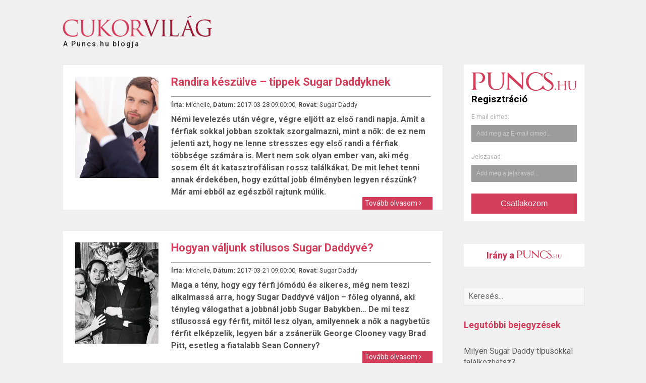

--- FILE ---
content_type: text/html; charset=UTF-8
request_url: https://www.puncs.hu/blog/?m=201703
body_size: 6454
content:
<!DOCTYPE html>
<html xmlns="http://www.w3.org/1999/xhtml" xmlns:fb="http://ogp.me/ns/fb#">
<head>
    <title>Cukor Világ | A Puncs.hu blogja</title>
    <base href="https://www.puncs.hu/blog/" />

    <meta name="viewport" content="width=device-width, initial-scale=1.0"/>

    <meta http-equiv="content-type" content="text/html; charset=utf-8" />
    <meta http-equiv="Content-Language" content="hu" />

    <meta name="description" content="2017 március hónapjában született bejegyzéseket itt találod, mert neked szólnak, ha sikeres és szép vagy! Olvasd el és írd meg véleményed!" />
    <meta name="keywords" content="puncs, sugardaddy, sugar daddy, sugarbaby sugar baby, sugár bébi, sikeres élet, sikeres üzletember, boldog élet, gazdagnak lenni, gazdagok között, gazdag férfi, gazdag nő, gazdag pár, gazdagság, luxus, luxus élet" />
    <meta name="author" content="Cukor Világ" />
    <meta name="rating" content="general" />
    <meta name="language" content="HU" />
    <meta name="robots" content="index, follow" />

    <meta property="og:type" content="article" />
    <meta property="og:site_name" content="Cukor Világ" />
    <meta property="og:title" content="Cukor Világ | A Puncs.hu blogja" />
    <meta property="og:description" content="2017 március hónapjában született bejegyzéseket itt találod, mert neked szólnak, ha sikeres és szép vagy! Olvasd el és írd meg véleményed!" />
    <meta property="og:image" content="https://www.puncs.hu/blog/assets/images/puncs/puncs_OG.jpg" />
    <link rel="alternate" type="application/rss+xml" title="RSS 2.0" href="https://www.puncs.hu/blog/feed/" />
    <link href="https://www.puncs.hu/blog/favicon.ico?_=d14" rel="shortcut icon" type="image/x-icon" />
    <link rel="canonical" href="https://www.puncs.hu/blog/">
            <link href="https://www.puncs.hu/blog/assets/css/common/remodal.css?_=d14" rel="stylesheet" type="text/css" />
            <link href="https://www.puncs.hu/blog/assets/css/common/font_awesome/font-awesome.css?_=d14" rel="stylesheet" type="text/css" />
            <link href="https://www.puncs.hu/blog/assets/css/desktop/default.css?_=d14" rel="stylesheet" type="text/css" />
                <script type="text/javascript" src="https://www.puncs.hu/blog/assets/js/common/config.js?_=d10"></script>
            <script type="text/javascript" src="https://www.puncs.hu/blog/assets/js/common/jquery.js?_=d10"></script>
            <script type="text/javascript" src="https://www.puncs.hu/blog/assets/js/common/jquery.mobile_events.js?_=d10"></script>
            <script type="text/javascript" src="https://www.puncs.hu/blog/assets/js/common/jquery.remodal.js?_=d10"></script>
            <script type="text/javascript" src="https://www.puncs.hu/blog/assets/js/common/message_digest.js?_=d10"></script>
            <script type="text/javascript" src="https://www.puncs.hu/blog/assets/js/common/iscroll.js?_=d10"></script>
            <script type="text/javascript" src="https://www.puncs.hu/blog/assets/js/common/tools.js?_=d10"></script>
            <script type="text/javascript" src="https://www.puncs.hu/blog/assets/js/common/modules/common.js?_=d10"></script>
            <script type="text/javascript" src="https://www.puncs.hu/blog/assets/js/common/modules/ui.js?_=d10"></script>
            <script type="text/javascript" src="https://www.puncs.hu/blog/assets/js/desktop/init.js?_=d10"></script>
            <script type="text/javascript" src="https://www.puncs.hu/blog/assets/js/desktop/modules/cookiePolicy.js?_=d10"></script>
            <script type="text/javascript" src="https://www.puncs.hu/blog/assets/js/desktop/lang/hu.js?_=d10"></script>
        <!-- Google Webfont -->
    <link href="https://fonts.googleapis.com/css?family=Roboto:300,300i,400,400i,500,500i,700,700i&subset=latin-ext" rel="stylesheet">
    
    <!-- Google Tag Manager -->
    <script>(function(w,d,s,l,i){w[l]=w[l]||[];w[l].push({'gtm.start':
        new Date().getTime(),event:'gtm.js'});var f=d.getElementsByTagName(s)[0],
            j=d.createElement(s),dl=l!='dataLayer'?'&l='+l:'';j.async=true;j.src=
            'https://www.googletagmanager.com/gtm.js?id='+i+dl;f.parentNode.insertBefore(j,f);
        })(window,document,'script','dataLayer','GTM-TF27VCZ');</script>
    <!-- End Google Tag Manager -->
    
</head><body class="newFront">
    <script type="text/javascript">
        (function(i,s,o,g,r,a,m){i['GoogleAnalyticsObject']=r;i[r]=i[r]||function(){
            (i[r].q=i[r].q||[]).push(arguments)},i[r].l=1*new Date();a=s.createElement(o),
                m=s.getElementsByTagName(o)[0];a.async=1;a.src=g;m.parentNode.insertBefore(a,m)
        })(window,document,'script','https://www.google-analytics.com/analytics.js','ga');
        ga('create', 'UA-85291345-1', 'auto');
        ga('send', 'pageview');
    </script>

<!-- Google Tag Manager (noscript) -->
<noscript><iframe src="https://www.googletagmanager.com/ns.html?id=GTM-TF27VCZ" height="0" width="0" style="display:none;visibility:hidden"></iframe></noscript>
<!-- End Google Tag Manager (noscript) -->

<!-- social sites -->
<!-- facebook -->
<div id="fb-root"></div>
<script>(function(d, s, id) {
  var js, fjs = d.getElementsByTagName(s)[0];
  if (d.getElementById(id)) return;
  js = d.createElement(s); js.id = id;
  js.src = "//connect.facebook.net/hu_HU/sdk.js#xfbml=1&version=v2.4";
  fjs.parentNode.insertBefore(js, fjs);
}(document, 'script', 'facebook-jssdk'));</script>
<!-- twitter -->
<script>!function(d,s,id){var js,fjs=d.getElementsByTagName(s)[0],p=/^http:/.test(d.location)?'http':'https';if(!d.getElementById(id)){js=d.createElement(s);js.id=id;js.src=p+'://platform.twitter.com/widgets.js';fjs.parentNode.insertBefore(js,fjs);}}(document, 'script', 'twitter-wjs');</script>
<!-- pinterest -->
<script type="text/javascript" async defer src="//assets.pinterest.com/js/pinit.js"></script>
<!-- google plus -->
<script src="https://apis.google.com/js/platform.js" async defer></script>

<div class="popoverHolder">

    <div class="popoverBox" data-direction="">

        <div class="content">Hello popover Lorem ipsum dolor sit amet... Lorem ipsum dolor sit amet... Lorem ipsum dolor sit amet... Lorem ipsum dolor sit amet...</div>

    </div>

</div>



<div id="popupContainer" class="remodal-bg">

    
    


    
    <div id="popupMessangerLayer" class="popupMessangerLayer remodal" data-remodal-options='{ "hashTracking": false }' data-remodal-id="messangerLayer">

        <div class="header">

            <p>* common.systemMessage *</p>

        </div>



        <div class="messageContainer">

            <p class="messageHolder"></p>

        </div>



        <div class="bottomSection">

            <div class="confirmButton">

                <a href="javascript: void(0);" class="closeButton purpleButton hoverEmboss">* common.okay *</a>

            </div>

        </div>

    </div>



    
    <div id="popupConfirmLayer" class="popupConfirmLayer remodal" data-remodal-options='{ "hashTracking": false }' data-remodal-id="confirmLayer">

        <p class="messageHolder"></p>

        <div class="belowSection">

            <p class="redGradient okBtn">Rendben</p>

            <p class="grayGradient CancelBtn">Mégsem</p>

        </div>

    </div>



    
    
        
            <div class="cookieOptionsPopup remodal" data-remodal-options='{ "hashTracking": false }' data-remodal-id="cookieOptions">
    <div class="close"></div>
    <div class="title">Cookie beállítások</div>
    <div class="info">
		A honlapon a jobb élmény és a biztonság érdekében sütiket (cookie) használunk.
		<a href="/blog/assets/upload/docs/cookie.pdf" target="_blank">További információk</a>
    </div>
    <div class="options">
        <ul>
            <li class="disabled">
                <span>Alapvető működést biztosító sütik</span>
                <div class="switchContainer clearfix">
    <div class="switchHolder">
        <input type="checkbox" name="basic" id="basic" checked disabled />
        <label for="basic"></label>
    </div>
    </div>
            </li>
            <li>
                <span>Beállításokat tároló sütik</span>
                <div class="switchContainer clearfix">
    <div class="switchHolder">
        <input type="checkbox" name="settings" id="settings" />
        <label for="settings"></label>
    </div>
    </div>
            </li>
            <li>
                <span>Statisztikai sütik</span>
                <div class="switchContainer clearfix">
    <div class="switchHolder">
        <input type="checkbox" name="statistics" id="statistics" />
        <label for="statistics"></label>
    </div>
    </div>
            </li>
            <li>
                <span>Marketing célú sütik</span>
                <div class="switchContainer clearfix">
    <div class="switchHolder">
        <input type="checkbox" name="marketing" id="marketing" />
        <label for="marketing"></label>
    </div>
    </div>
            </li>
        </ul>
    </div>
    <div class="buttonContainer clearfix">
        <button class="save commonButton ghost left">Beállítások mentése</button>
        <button class="acceptAll commonButton nextButton right">Mindet elfogadom</button>
    </div>
</div>
        
    
</div>


<div class="mainWrapper">
    <div class="clearfix">
        <div id="sidebar" class="right">

            <div class="puncsRegBox">
    <img class="logo" alt="" src="https://www.puncs.hu/blog/assets/images/puncs/puncs-logo.svg"/>
    <h3 class="headline">Regisztráció</h3>
    <form action="/ajaxRequest/user/preRegistration" method="post" id="puncsRegBoxForm">
        <input type="hidden" name="terms_accepted" value="1">
        <input type="hidden" name="spoo" value="230_436_155_1">
        <div class="inputRow" data-input="default_email">
            <label for="default_email">E-mail címed:</label>
            <input type="text" name="default_email" id="default_email" placeholder="Add meg az E-mail címed...">
            <p class="errorMessage"></p>
        </div>
        <div class="inputRow" data-input="default_password">
            <label for="default_password">Jelszavad:</label>
            <input type="password" name="default_password" id="default_password" placeholder="Add meg a jelszavad...">
            <p class="errorMessage"></p>
        </div>
        <button class="submitButton" type="submit">Csatlakozom</button>
    </form>
</div>
            <header class="puncsBanner desktop" role="banner">
                <a class="bannerContent" href="https://www.puncs.hu">
                    Irány a <img class="logo" alt="" src="https://www.puncs.hu/blog/assets/images/puncs/puncs-logo.svg"/>
                </a>
            </header>

			<form class="searchForm" method="get" action="https://www.puncs.hu/blog/"> 

	<input type="search" id="search" name="q" title="Keresés" placeholder="Keresés..." value="">

</form>


            <div id="barBoxes">

    
        <div class="barBoxIndividual">

    <p class="barBoxTitle">Legutóbbi bejegyzések</p>

	<ul>

    
		<li><a href="https://www.puncs.hu/blog/sugar-daddy/milyen-sugar-daddy-tipusokkal-talalkozhatsz">Milyen Sugar Daddy típusokkal találkozhatsz?</a></li>

    
		<li><a href="https://www.puncs.hu/blog/sugar-daddy/hogyan-ismerjem-fel-vajon-komolyan-gondolja-e-a-sugar-daddy-az-ismerkedest">Hogyan ismerjem fel, vajon komolyan gondolja-e a Sugar Daddy az ismerkedést?</a></li>

    
		<li><a href="https://www.puncs.hu/blog/sugar-baby/hogyan-leszel-meg-vonzobb-egy-randin-sugar-babykent">Hogyan leszel még vonzóbb egy randin Sugar Babyként?</a></li>

    
		<li><a href="https://www.puncs.hu/blog/ajanlo/mitol-fog-egy-sugar-daddy-jelolt-igazan-lelkesedni-erted">Mitől fog egy Sugar Daddy jelölt igazán lelkesedni érted?</a></li>

    
		<li><a href="https://www.puncs.hu/blog/sugar-kapcsolat/unnepek-a-sugar-partnerrel-vagy-nelkule">Ünnepek a Sugar partnerrel – vagy nélküle?</a></li>

    
	<ul>

</div>
    
        <div class="barBoxIndividual">

    <p class="barBoxTitle">Archívum</p>

	<ul>

    
		<li><a href="https://www.puncs.hu/blog/?m=202601">2026. január</a></li>

    
		<li><a href="https://www.puncs.hu/blog/?m=202512">2025. december</a></li>

    
		<li><a href="https://www.puncs.hu/blog/?m=202511">2025. november</a></li>

    
		<li><a href="https://www.puncs.hu/blog/?m=202510">2025. október</a></li>

    
		<li><a href="https://www.puncs.hu/blog/?m=202509">2025. szeptember</a></li>

    
		<li><a href="https://www.puncs.hu/blog/?m=202508">2025. augusztus</a></li>

    
		<li><a href="https://www.puncs.hu/blog/?m=202507">2025. július</a></li>

    
		<li><a href="https://www.puncs.hu/blog/?m=202506">2025. június</a></li>

    
		<li><a href="https://www.puncs.hu/blog/?m=202505">2025. május</a></li>

    
		<li><a href="https://www.puncs.hu/blog/?m=202504">2025. április</a></li>

    
		<li><a href="https://www.puncs.hu/blog/?m=202503">2025. március</a></li>

    
		<li><a href="https://www.puncs.hu/blog/?m=202502">2025. február</a></li>

    
		<li><a href="https://www.puncs.hu/blog/?m=202501">2025. január</a></li>

    
		<li><a href="https://www.puncs.hu/blog/?m=202412">2024. december</a></li>

    
		<li><a href="https://www.puncs.hu/blog/?m=202411">2024. november</a></li>

    
		<li><a href="https://www.puncs.hu/blog/?m=202410">2024. október</a></li>

    
		<li><a href="https://www.puncs.hu/blog/?m=202409">2024. szeptember</a></li>

    
		<li><a href="https://www.puncs.hu/blog/?m=202408">2024. augusztus</a></li>

    
		<li><a href="https://www.puncs.hu/blog/?m=202407">2024. július</a></li>

    
		<li><a href="https://www.puncs.hu/blog/?m=202406">2024. június</a></li>

    
		<li><a href="https://www.puncs.hu/blog/?m=202405">2024. május</a></li>

    
		<li><a href="https://www.puncs.hu/blog/?m=202404">2024. április</a></li>

    
		<li><a href="https://www.puncs.hu/blog/?m=202403">2024. március</a></li>

    
		<li><a href="https://www.puncs.hu/blog/?m=202402">2024. február</a></li>

    
		<li><a href="https://www.puncs.hu/blog/?m=202401">2024. január</a></li>

    
		<li><a href="https://www.puncs.hu/blog/?m=202312">2023. december</a></li>

    
		<li><a href="https://www.puncs.hu/blog/?m=202311">2023. november</a></li>

    
		<li><a href="https://www.puncs.hu/blog/?m=202310">2023. október</a></li>

    
		<li><a href="https://www.puncs.hu/blog/?m=202309">2023. szeptember</a></li>

    
		<li><a href="https://www.puncs.hu/blog/?m=202308">2023. augusztus</a></li>

    
		<li><a href="https://www.puncs.hu/blog/?m=202307">2023. július</a></li>

    
		<li><a href="https://www.puncs.hu/blog/?m=202306">2023. június</a></li>

    
		<li><a href="https://www.puncs.hu/blog/?m=202305">2023. május</a></li>

    
		<li><a href="https://www.puncs.hu/blog/?m=202304">2023. április</a></li>

    
		<li><a href="https://www.puncs.hu/blog/?m=202303">2023. március</a></li>

    
		<li><a href="https://www.puncs.hu/blog/?m=202302">2023. február</a></li>

    
		<li><a href="https://www.puncs.hu/blog/?m=202301">2023. január</a></li>

    
		<li><a href="https://www.puncs.hu/blog/?m=202212">2022. december</a></li>

    
		<li><a href="https://www.puncs.hu/blog/?m=202211">2022. november</a></li>

    
		<li><a href="https://www.puncs.hu/blog/?m=202210">2022. október</a></li>

    
		<li><a href="https://www.puncs.hu/blog/?m=202209">2022. szeptember</a></li>

    
		<li><a href="https://www.puncs.hu/blog/?m=202208">2022. augusztus</a></li>

    
		<li><a href="https://www.puncs.hu/blog/?m=202207">2022. július</a></li>

    
		<li><a href="https://www.puncs.hu/blog/?m=202206">2022. június</a></li>

    
		<li><a href="https://www.puncs.hu/blog/?m=202205">2022. május</a></li>

    
		<li><a href="https://www.puncs.hu/blog/?m=202204">2022. április</a></li>

    
		<li><a href="https://www.puncs.hu/blog/?m=202203">2022. március</a></li>

    
		<li><a href="https://www.puncs.hu/blog/?m=202202">2022. február</a></li>

    
		<li><a href="https://www.puncs.hu/blog/?m=202201">2022. január</a></li>

    
		<li><a href="https://www.puncs.hu/blog/?m=202112">2021. december</a></li>

    
		<li><a href="https://www.puncs.hu/blog/?m=202111">2021. november</a></li>

    
		<li><a href="https://www.puncs.hu/blog/?m=202110">2021. október</a></li>

    
		<li><a href="https://www.puncs.hu/blog/?m=202109">2021. szeptember</a></li>

    
		<li><a href="https://www.puncs.hu/blog/?m=202108">2021. augusztus</a></li>

    
		<li><a href="https://www.puncs.hu/blog/?m=202107">2021. július</a></li>

    
		<li><a href="https://www.puncs.hu/blog/?m=202106">2021. június</a></li>

    
		<li><a href="https://www.puncs.hu/blog/?m=202105">2021. május</a></li>

    
		<li><a href="https://www.puncs.hu/blog/?m=202104">2021. április</a></li>

    
		<li><a href="https://www.puncs.hu/blog/?m=202103">2021. március</a></li>

    
		<li><a href="https://www.puncs.hu/blog/?m=202102">2021. február</a></li>

    
		<li><a href="https://www.puncs.hu/blog/?m=202101">2021. január</a></li>

    
		<li><a href="https://www.puncs.hu/blog/?m=202012">2020. december</a></li>

    
		<li><a href="https://www.puncs.hu/blog/?m=202011">2020. november</a></li>

    
		<li><a href="https://www.puncs.hu/blog/?m=202010">2020. október</a></li>

    
		<li><a href="https://www.puncs.hu/blog/?m=202009">2020. szeptember</a></li>

    
		<li><a href="https://www.puncs.hu/blog/?m=202008">2020. augusztus</a></li>

    
		<li><a href="https://www.puncs.hu/blog/?m=202007">2020. július</a></li>

    
		<li><a href="https://www.puncs.hu/blog/?m=202006">2020. június</a></li>

    
		<li><a href="https://www.puncs.hu/blog/?m=202005">2020. május</a></li>

    
		<li><a href="https://www.puncs.hu/blog/?m=202004">2020. április</a></li>

    
		<li><a href="https://www.puncs.hu/blog/?m=202003">2020. március</a></li>

    
		<li><a href="https://www.puncs.hu/blog/?m=202002">2020. február</a></li>

    
		<li><a href="https://www.puncs.hu/blog/?m=202001">2020. január</a></li>

    
		<li><a href="https://www.puncs.hu/blog/?m=201912">2019. december</a></li>

    
		<li><a href="https://www.puncs.hu/blog/?m=201911">2019. november</a></li>

    
		<li><a href="https://www.puncs.hu/blog/?m=201910">2019. október</a></li>

    
		<li><a href="https://www.puncs.hu/blog/?m=201909">2019. szeptember</a></li>

    
		<li><a href="https://www.puncs.hu/blog/?m=201908">2019. augusztus</a></li>

    
		<li><a href="https://www.puncs.hu/blog/?m=201907">2019. július</a></li>

    
		<li><a href="https://www.puncs.hu/blog/?m=201906">2019. június</a></li>

    
		<li><a href="https://www.puncs.hu/blog/?m=201905">2019. május</a></li>

    
		<li><a href="https://www.puncs.hu/blog/?m=201904">2019. április</a></li>

    
		<li><a href="https://www.puncs.hu/blog/?m=201903">2019. március</a></li>

    
		<li><a href="https://www.puncs.hu/blog/?m=201902">2019. február</a></li>

    
		<li><a href="https://www.puncs.hu/blog/?m=201901">2019. január</a></li>

    
		<li><a href="https://www.puncs.hu/blog/?m=201812">2018. december</a></li>

    
		<li><a href="https://www.puncs.hu/blog/?m=201811">2018. november</a></li>

    
		<li><a href="https://www.puncs.hu/blog/?m=201810">2018. október</a></li>

    
		<li><a href="https://www.puncs.hu/blog/?m=201809">2018. szeptember</a></li>

    
		<li><a href="https://www.puncs.hu/blog/?m=201808">2018. augusztus</a></li>

    
		<li><a href="https://www.puncs.hu/blog/?m=201807">2018. július</a></li>

    
		<li><a href="https://www.puncs.hu/blog/?m=201806">2018. június</a></li>

    
		<li><a href="https://www.puncs.hu/blog/?m=201805">2018. május</a></li>

    
		<li><a href="https://www.puncs.hu/blog/?m=201804">2018. április</a></li>

    
		<li><a href="https://www.puncs.hu/blog/?m=201803">2018. március</a></li>

    
		<li><a href="https://www.puncs.hu/blog/?m=201802">2018. február</a></li>

    
		<li><a href="https://www.puncs.hu/blog/?m=201801">2018. január</a></li>

    
		<li><a href="https://www.puncs.hu/blog/?m=201712">2017. december</a></li>

    
		<li><a href="https://www.puncs.hu/blog/?m=201711">2017. november</a></li>

    
		<li><a href="https://www.puncs.hu/blog/?m=201710">2017. október</a></li>

    
		<li><a href="https://www.puncs.hu/blog/?m=201709">2017. szeptember</a></li>

    
		<li><a href="https://www.puncs.hu/blog/?m=201708">2017. augusztus</a></li>

    
		<li><a href="https://www.puncs.hu/blog/?m=201707">2017. július</a></li>

    
		<li><a href="https://www.puncs.hu/blog/?m=201706">2017. június</a></li>

    
		<li><a href="https://www.puncs.hu/blog/?m=201705">2017. május</a></li>

    
		<li><a href="https://www.puncs.hu/blog/?m=201704">2017. április</a></li>

    
		<li><a href="https://www.puncs.hu/blog/?m=201703">2017. március</a></li>

    
		<li><a href="https://www.puncs.hu/blog/?m=201702">2017. február</a></li>

    
		<li><a href="https://www.puncs.hu/blog/?m=201701">2017. január</a></li>

    
		<li><a href="https://www.puncs.hu/blog/?m=201612">2016. december</a></li>

    
		<li><a href="https://www.puncs.hu/blog/?m=201611">2016. november</a></li>

    
	<ul>

</div>
    
        <div class="barBoxIndividual">

    <p class="barBoxTitle">Kategória</p>

	<ul>

    
		<li><a href="https://www.puncs.hu/blog/ajanlo">Ajánló</a></li>

    
		<li><a href="https://www.puncs.hu/blog/sugar-baby">Sugar Baby</a></li>

    
		<li><a href="https://www.puncs.hu/blog/sugar-boy">Sugar Boy</a></li>

    
		<li><a href="https://www.puncs.hu/blog/sugar-daddy">Sugar Daddy</a></li>

    
		<li><a href="https://www.puncs.hu/blog/sugar-kapcsolat">Sugar kapcsolat</a></li>

    
		<li><a href="https://www.puncs.hu/blog/sugar-mommy">Sugar Mommy</a></li>

    
	<ul>

</div>
    
        <div class="barBoxIndividual">

    <p class="barBoxTitle">Meta</p>

	<ul>

    
		<li><a href="https://www.puncs.hu/blog/feed">RSS</a></li>

    
	<ul>

</div>
    
</div>
        </div>
        <div class="left content" id="content">
			<div class="contentHeader">

	<a href="http://puncs.hu" class="backLink">&nbsp;</a>

	<a href="https://www.puncs.hu/blog/" id="headerLogo">A Puncs.hu blogja<h1>Cukorvilág</h1></a>

	<!-- <div id="headerSocialContainer">

		<a href="http://www.facebook.com/puncs"><div class="headerSocial" id="fb"></div></a>

		<a href="http://www.pinterest.com/puncs"><div class="headerSocial" id="p"></div></a>

		<a href="http://www.twitter.com/puncs"><div class="headerSocial" id="twitter"></div></a>

		<a href="http://www.plus.google.com/puncs"><div class="headerSocial" id="g"></div></a>

	</div> -->

	<div class="puncsBanner mobile" role="banner">
		<a class="bannerContent" href="https://www.puncs.hu/regisztracio?spoo=230_436_155_1">
			<img class="logo" alt="" src="https://www.puncs.hu/blog/assets/images/puncs/puncs-logo.svg"/> regisztráció
		</a>
	</div>

	<div class="puncsBanner puncsBannerGoTo mobile" role="banner">
		<a class="bannerContent" href="https://www.puncs.hu">
			Irány a <img class="logo" alt="" src="https://www.puncs.hu/blog/assets/images/puncs/puncs-logo.svg"/>
		</a>
	</div>

</div>


                <div id="articles">
	<div class="mainContainer">
					<div class="singleArticle">
    <div class="clearfix singleArticleBody">
        <div class="left singleArticleLeft">
			                <a href="https://www.puncs.hu/blog/sugar-daddy/randira-keszulve-tippek-sugar-daddyknek">
                    <img class="left singleArticleImage" src="https://www.puncs.hu/blog//assets/upload/featured/58d3cfd18ab112.53948383_28_165x200.png">
			    </a>
					</div>
        <div class="right singleArticleRight" style="width: 73%">
			<a href="https://www.puncs.hu/blog/sugar-daddy/randira-keszulve-tippek-sugar-daddyknek">
				<p class="singleArticleTitle">Randira készülve – tippek Sugar Daddyknek</p>
			</a>
			<hr>
            <p class="singleArticleDetails"><b>Írta: </b>Michelle,
                <!-- (a.k.a. Michelle), -->
                 <b>Dátum: </b> 2017-03-28 09:00:00,
                <b>Rovat: </b> <a href="https://www.puncs.hu/blog/sugar-daddy">Sugar Daddy</a>            </p>
            <p class="singleArticleHeader">Némi levelezés után végre, végre eljött az első randi napja. Amit a férfiak sokkal jobban szoktak szorgalmazni, mint a nők: de ez nem jelenti azt, hogy ne lenne stresszes egy első randi a férfiak többsége számára is. Mert nem sok olyan ember van, aki még sosem élt át katasztrofálisan rossz találkákat. De mit lehet tenni annak érdekében, hogy ezúttal jobb élményben legyen részünk? Már ami ebből az egészből rajtunk múlik.</p>
        </div>
    </div>
    <a href="https://www.puncs.hu/blog/sugar-daddy/randira-keszulve-tippek-sugar-daddyknek"><div class="singleArticleContinue">Tovább olvasom <i class="fa fa-angle-right"></i></div></a>
</div>					<div class="singleArticle">
    <div class="clearfix singleArticleBody">
        <div class="left singleArticleLeft">
			                <a href="https://www.puncs.hu/blog/sugar-daddy/hogyan-valjunk-stilusos-sugar-daddyve">
                    <img class="left singleArticleImage" src="https://www.puncs.hu/blog//assets/upload/featured/58cd5d7c6d0391.35319672_27_165x200.png">
			    </a>
					</div>
        <div class="right singleArticleRight" style="width: 73%">
			<a href="https://www.puncs.hu/blog/sugar-daddy/hogyan-valjunk-stilusos-sugar-daddyve">
				<p class="singleArticleTitle">Hogyan váljunk stílusos Sugar Daddyvé?</p>
			</a>
			<hr>
            <p class="singleArticleDetails"><b>Írta: </b>Michelle,
                <!-- (a.k.a. Michelle), -->
                 <b>Dátum: </b> 2017-03-21 09:00:00,
                <b>Rovat: </b> <a href="https://www.puncs.hu/blog/sugar-daddy">Sugar Daddy</a>            </p>
            <p class="singleArticleHeader">Maga a tény, hogy egy férfi jómódú és sikeres, még nem teszi alkalmassá arra, hogy Sugar Daddyvé váljon – főleg olyanná, aki tényleg válogathat a jobbnál jobb Sugar Babykben… De mi tesz stílusossá egy férfit, mitől lesz olyan, amilyennek a nők a nagybetűs férfit elképzelik, legyen bár a zsánerük George Clooney vagy Brad Pitt, esetleg a fiatalabb Sean Connery?</p>
        </div>
    </div>
    <a href="https://www.puncs.hu/blog/sugar-daddy/hogyan-valjunk-stilusos-sugar-daddyve"><div class="singleArticleContinue">Tovább olvasom <i class="fa fa-angle-right"></i></div></a>
</div>					<div class="singleArticle">
    <div class="clearfix singleArticleBody">
        <div class="left singleArticleLeft">
			                <a href="https://www.puncs.hu/blog/sugar-kapcsolat/mikor-jobb-megszakitani-egy-sugar-kapcsolatot">
                    <img class="left singleArticleImage" src="https://www.puncs.hu/blog//assets/upload/featured/58c5619e559354.09686597_26_165x200.png">
			    </a>
					</div>
        <div class="right singleArticleRight" style="width: 73%">
			<a href="https://www.puncs.hu/blog/sugar-kapcsolat/mikor-jobb-megszakitani-egy-sugar-kapcsolatot">
				<p class="singleArticleTitle">Mikor jobb megszakítani egy Sugar kapcsolatot?</p>
			</a>
			<hr>
            <p class="singleArticleDetails"><b>Írta: </b>Michelle,
                <!-- (a.k.a. Michelle), -->
                 <b>Dátum: </b> 2017-03-14 09:00:00,
                <b>Rovat: </b> <a href="https://www.puncs.hu/blog/sugar-kapcsolat">Sugar kapcsolat</a>            </p>
            <p class="singleArticleHeader">Mikor jön el a pillanat, amelytől kezdve a Sugar kapcsolatot nem érdemes folytatni tovább? Miben különbözik ez a fajta viszony más, klasszikus párkapcsolatoktól a szakítási okok tekintetében? </p>
        </div>
    </div>
    <a href="https://www.puncs.hu/blog/sugar-kapcsolat/mikor-jobb-megszakitani-egy-sugar-kapcsolatot"><div class="singleArticleContinue">Tovább olvasom <i class="fa fa-angle-right"></i></div></a>
</div>					<div class="singleArticle">
    <div class="clearfix singleArticleBody">
        <div class="left singleArticleLeft">
			                <a href="https://www.puncs.hu/blog/sugar-baby/az-5-legfontosabb-dolog-egy-noben-amire-a-sikeres-ferfiak-felfigyelnek">
                    <img class="left singleArticleImage" src="https://www.puncs.hu/blog//assets/upload/featured/58bbe07a3bbcf4.27159732_25_165x200.png">
			    </a>
					</div>
        <div class="right singleArticleRight" style="width: 73%">
			<a href="https://www.puncs.hu/blog/sugar-baby/az-5-legfontosabb-dolog-egy-noben-amire-a-sikeres-ferfiak-felfigyelnek">
				<p class="singleArticleTitle">Az 5 legfontosabb dolog egy nőben, amire a sikeres férfiak felfigyelnek</p>
			</a>
			<hr>
            <p class="singleArticleDetails"><b>Írta: </b>Michelle,
                <!-- (a.k.a. Michelle), -->
                 <b>Dátum: </b> 2017-03-07 09:00:00,
                <b>Rovat: </b> <a href="https://www.puncs.hu/blog/sugar-baby">Sugar Baby</a>            </p>
            <p class="singleArticleHeader">Vajon mely női tulajdonságokra figyelnek fel leginkább a férfiak, konkrétan a sikeres, igényes férfiak? Melyekkel rendelkezünk, és melyeket kellene fejlesztenünk? Hajlandóak vagyunk-e változni annak érdekében, hogy felfigyeljenek ránk?  </p>
        </div>
    </div>
    <a href="https://www.puncs.hu/blog/sugar-baby/az-5-legfontosabb-dolog-egy-noben-amire-a-sikeres-ferfiak-felfigyelnek"><div class="singleArticleContinue">Tovább olvasom <i class="fa fa-angle-right"></i></div></a>
</div>				<div class="pager">
    </div>	</div>
</div>

			<footer class="siteFooter">

    <div class="siteInfo">

        Copyright 2026 <b>ntice kft.</b> | <u><a href="http://puncs.hu">Puncs.hu</a></u> - ahol a kapcsolat érték

    </div>

</footer>

        </div>
    </div>
</div>

	<div class="cookiePolicyFader"></div>
<div class="cookiePolicy clearfix">
    <div class="info">
		A honlapon a jobb élmény és a biztonság érdekében sütiket (cookie) használunk.
		<a href="/blog/assets/upload/docs/cookie.pdf" target="_blank">További információk</a>
	</div>
    <div class="buttonContainer right">
        <button class="options commonButton ghost">További lehetőségek</button>
        <button class="acceptAll commonButton nextButton">Mindet efogadom</button>
    </div>
</div>
<script type="text/javascript">
	cookiePolicy.show();
</script>

<script type="text/javascript">
    window.currentPage = "start";
</script>


</body>
</html>

--- FILE ---
content_type: text/css
request_url: https://www.puncs.hu/blog/assets/css/desktop/default.css?_=d14
body_size: 6187
content:
/*! *  Font Awesome 4.3.0 by @davegandy - http://fontawesome.io - @fontawesome *  License - http://fontawesome.io/license (Font: SIL OFL 1.1, CSS: MIT License) *//** * Alapok importálása *//* Színek *//* Font stílusok *//* Függvények *//** * Reset */* {  box-sizing: border-box;}body,html {  margin: 0;  padding: 0;  border: 0;}body {  font-family: 'Roboto', sans-serif;;  font-weight: 400;  line-height: 1;  font-size: 14px;  background: #ffffff;  color: #545454;  word-wrap: break-word;  -webkit-text-size-adjust: none;}a {  color: #545454;  text-decoration: none;}a.underline {  text-decoration: underline;}img {  border: 0;}p {  margin: 0;  padding: 0;}table {  width: auto;  border-collapse: collapse;  border-spacing: 0;}/** * Common használt elemek */.left {  float: left;}.right {  float: right;}.clear {  clear: both;}.inline {  display: inline-block;}.textUpper {  text-transform: uppercase;}.textBold {  font-weight: 700;}.textCenter {  text-align: center;}.textSemiBold {  font-weight: 600;}.textLight {  font-weight: 300;}.textCenter {  text-align: center;}.onClick:hover {  cursor: pointer;}.hidden {  display: none !important;}.animate,i.animate:before {  transition: all 0.6s ease-in-out;}.animate.fast,i.animate.fast:before {  transition-duration: 0.2s;}/** * Gyakori elem formázások */ul.inline li {  display: inline-block;}ul {  margin: 0;  padding: 0;  list-style-type: none;}ol.decimal {  list-style-type: none;  margin-left: 0;}ol.decimal > li {  counter-increment: customlistcounter;  position: relative;}ol.decimal > li:before {  content: counter(customlistcounter) " ";  position: absolute;  top: 1px;  left: -20px;}ol.decimal:first-child {  counter-reset: customlistcounter;}.popoverHolder .popoverBox {  display: none;  position: absolute;  top: 10px;  left: 10px;  background-color: #545454;  border-radius: 3px;  z-index: 10001;}.popoverHolder .popoverBox .content {  padding: 10px;  color: #ffffff;  font-size: 12px;}.popoverHolder .popoverBox .content a {  color: #ffffff;  text-decoration: underline;}.popoverHolder .popoverBox[data-direction]:after {  content: ' ';  width: 0;  height: 0;  position: absolute;  border-style: solid;}.popoverHolder .popoverBox[data-direction=top]:after {  border-width: 10px 5px 0 5px;  border-color: #545454 transparent transparent transparent;  bottom: -10px;  left: calc(50% - 5px);}.popoverHolder .popoverBox[data-direction=bottom]:after {  border-width: 0 5px 10px 5px;  border-color: transparent transparent #545454 transparent;  top: -10px;  left: calc(50% - 5px);}.popoverHolder .popoverBox[data-direction=right]:after {  border-width: 5px 10px 5px 0;  border-color: transparent #545454 transparent transparent;  top: calc(50% - 5px);  left: -10px;}.popoverHolder .popoverBox[data-direction=left]:after {  border-width: 5px 0 5px 10px;  border-color: transparent transparent transparent #545454;  top: calc(50% - 5px);  right: -10px;}.popover .popoverText {  display: none;}#popupContainer {    display: none;}.clearfix:after,.clearfix:before {  content: " ";  display: table;}.clearfix:after {  clear: both;}.checkboxHolder {  display: inline-block;  position: relative;}.checkboxHolder label {  display: inline-block;}    .checkboxHolder label .buttonHolder {  float: left;}.checkboxHolder label.checkboxPurple.rtl .buttonHolder {  float: right;}.checkboxHolder input {  display: none;}.checkboxHolder input + label.checkboxPurple .labelText {  position: relative;  top: 4px;}.checkboxHolder input + label.checkboxPurple .buttonHolder:after {  content: ' ';  display: inline-block;  width: 23px;  height: 23px;  background: #fff;  position: relative;  top: 0;  margin-right: 5px;}.checkboxHolder input + label.checkboxPurple.rtl .buttonHolder:after {  margin: 0 0 0 5px;}.checkboxHolder input:checked + label.checkboxPurple .buttonHolder:after {  content: ' ';  display: inline-block;  width: 23px;  height: 23px;  background: #9e005d;  position: relative;  top: 0;  margin-right: 5px;}.checkboxHolder input:checked + label.checkboxPurple .buttonHolder:before {  font-family: FontAwesome;  content: '\F00C';  display: inline-block;  color: #fff;  border-radius: 50%;  position: absolute;  top: 4px;  left: 4px;  z-index: 250;  font-size: 16px;}.checkboxHolder input:checked + label.checkboxPurple.rtl .buttonHolder:before {  left: auto;  right: 8px;}.checkboxHolder.multiRowFix input + label.checkboxPurple {  line-height: 18px;}.checkboxHolder.multiRowFix input + label.checkboxPurple .labelText {  float: right;  width: 90%;}.radioHolder {  display: inline-block;  position: relative;}.radioHolder label {  display: inline-block;}.radioHolder input {  display: none;}.radioHolder input + label.radioPurple {  display: inline-block;  position: relative;}.radioHolder input + label.radioPurple .labelText {  position: relative;  top: 3px;}.radioHolder input + label.radioPurple .buttonHolder {  float: left;  margin-right: 5px;}.radioHolder input + label.radioPurple .buttonHolder:after {  content: ' ';  display: inline-block;  width: 20px;  height: 20px;  border-radius: 50%;  background: #fff;  position: relative;}.radioHolder input:checked + label.radioPurple .buttonHolder:before {  content: ' ';  display: inline-block;  width: 20px;  height: 20px;  background-color: #9e005d;  border-radius: 50%;  position: absolute;  z-index: 250;}.commonSelect {  display: inline-block;  position: relative;}.commonSelect .list-wrapper {  max-height: 300px;  width: 150px;  overflow: hidden;  position: absolute;  top: 28px;  visibility: hidden;  z-index: 250;  background-color: #e8e8e8;}.commonSelect.opened {  box-shadow: 0px 1px 2px 1px #AAA;}.commonSelect.opened .list-wrapper {  box-shadow: 0px 2px 2px 1px #AAA;}.commonSelect .selectHead {  position: relative;  height: 28px;  width: 150px;  background-color: #ffffff;}.commonSelect .selectHead .currentSelection {  overflow: hidden;  white-space: nowrap;  line-height: 11px;  width: 150px;  display: inline-block;  position: absolute;  top: 0;  padding: 9px 0 8px 10px;  font-weight: 400;  font-size: 11px;  margin: 0;}.commonSelect .selectHead .arrowContainer {  width: 18px;  background-color: #cccccc;  height: 28px;  position: absolute;  top: 0;  right: 0;}.commonSelect .selectHead .arrowContainer:after {  font-family: FontAwesome;  content: '\f107';  color: #9e005d;  font-size: 20px;  position: relative;  top: 4px;  left: 3px;}.commonSelect .selectHead .arrowContainer:hover {  cursor: pointer;}.commonSelect .selectContainer .selectElementsContainer {  list-style-type: none;  width: 100%;  position: relative;  background: #e8e8e8;  z-index: 1500;}.commonSelect .selectContainer .selectElementsContainer li {  padding: 10px 17px 10px 10px;  font-size: 12px;  font-weight: 400;  border-top: 1px solid #e6e6e6;  overflow: hidden;  white-space: nowrap;  position: relative;}.commonSelect .selectContainer .selectElementsContainer li:nth-child(1) {  border-top: none;}.commonSelect .selectContainer .selectElementsContainer li:hover {  cursor: pointer;}.commonSelect .selectContainer .selectElementsContainer li:after {  content: '';  display: block;  width: 20px;  height: 35px;  position: absolute;  top: 0;  right: 17px;  background-image: -o-linear-gradient(left, #e8e8e8 35%, rgba(232, 232, 232, 0) 100%);  background-image: -moz-linear-gradient(left, #e8e8e8 35%, rgba(232, 232, 232, 0) 100%);  background-image: -webkit-linear-gradient(left, #e8e8e8 35%, rgba(232, 232, 232, 0) 100%);  background-image: -ms-linear-gradient(left, #e8e8e8 35%, rgba(232, 232, 232, 0) 100%);  background-image: linear-gradient(to left, #e8e8e8 35%, rgba(232, 232, 232, 0) 100%);}.commonSelect .iScrollVerticalScrollbar {  position: absolute;  z-index: 9999;  background: #ffffff;  bottom: 0;  top: 0;  width: 18px;  right: 0;  overflow: hidden;}.commonSelect .iScrollIndicator {  box-sizing: border-box;  position: absolute;  width: 18px;  background-color: #b8b8b8;  transition-duration: 0;  -webkit-transition-duration: 0;  display: block;  transform: translate(0, 0) translateZ(0);  -webkit-transition-timing-function: cubic-bezier(0.1, 0.57, 0.1, 1);}/** * Debug layer */.debugLayer {  position: fixed;  bottom: -1px;  left: 30px;  border: 1px solid #363636;  background-color: #efefef;  border-top-left-radius: 3px;  border-top-right-radius: 3px;  box-shadow: 0 0 10px #363636;  width: 50%;  opacity: .90;  overflow: hidden;  display: none;}.debugLayer .debugTab {  width: 100%;  background-color: #ccc;}.debugLayer .debugTab p {  padding: 10px;  margin: 0;  cursor: pointer;  display: inline-block;}.debugLayer .debugTab p:hover {  background-color: #eee;}.debugLayer .debug-tab.active {  font-weight: bold;  background-color: #eee;}.debugLayer .debugContentHolder {  height: 200px;  overflow: scroll;  display: none;  padding: 15px;}.debugLayer .debugContent {  width: 100%;  display: none;}.debugLayer .debugContent hr {  margin: 5px 0;  color: #000000;  background: #000000;}/** * Álltalános message layer stílusa */#popupMessangerLayer {margin:0 auto;width: 350px;display:block;background:white;padding:0;border-radius:0;margin-top:120px}.popupMessangerLayer .messageHolder{text-align:center;padding:40px;font-size:14px}.popupMessangerLayer .belowSection{background:#dbdada;text-align:center;padding:20px}.popupMessangerLayer .okBtn{display:inline;padding:5px 15px;text-align:center;font-weight:bold}.popupMessangerLayer .okBtn:hover{cursor:pointer}/** * Általános confirm ablak */#popupConfirmLayer {margin:0 auto;width: 350px;display:block;background:white;padding:0;border-radius:0;margin-top:120px}.popupConfirmLayer .messageHolder{text-align:center;padding:40px;font-size:14px}.popupConfirmLayer .belowSection{background:#dbdada;text-align:center;padding:20px}.popupConfirmLayer .okBtn{margin:0 25px 0 0;display:inline;padding:5px 15px;text-align:center;font-weight:bold}.popupConfirmLayer .okBtn:hover{cursor:pointer}.popupConfirmLayer .CancelBtn{display:inline;padding:5px 15px;text-align:center;font-weight:bold}.popupConfirmLayer .CancelBtn:hover{cursor:pointer}.sysMsgHolder{display:none}/* Social block */.socialBlockContainer {    padding: 23px 0;}.socialShareHolder {    display: inline-block;    height: 20px;    margin-right: 10px;    padding: 0 0 0 0;    font-size: 16px;    line-height: 1.6842;}.socialShareHolder .fb-like{    position: relative;    top: -7px;}/** * Oldal-csoport importok */body {    background-color: #f0f0f0;    font-family: 'Roboto', sans-serif;}/* alap layout */@media (max-width: 955px) {  #sidebar {    display: none;  }  #content {    width: 100%;    padding-right: 2.5%;    padding-left: 2.5%;  }  #articles {    width: auto;    padding: 0;    margin: 0;  }  /*#headerLogo {    padding: 0;    background: url('../../images/puncs/vissza.png') no-repeat 10px 12px !important;    width: 290px !important;    height: 46px !important;    border-radius: 5px !important;    background-color: #fff !important;    display: block !important;    font-size: 0;    position: relative;  }*/  .contentHeader .backLink {	display: block !important;  }  #headerSocialContainer {    display: none;  }  .mainWrapper {    width: 95% !important;  }  .singleArticleImage {	margin-bottom: 15px;  }}#sidebar {  width: 23%;  margin-left: 40px;  position: relative !important;}.content {  display: block;  width: 73%;}.mainWrapper {  margin: 0 auto;  max-width: 1035px;  width: 1035px;}.contentHeader {	position: relative;}#headerLogo {    width: 305px;    height: 50px;    margin: 30px 0 48px 0;    padding: 50px 0 0 2px;    color: #222;    font-size: 14px;    font-weight: 500;	    letter-spacing: 2px ;    display: inline-block;    background: url('../../images/puncs/logo2.png') no-repeat -4px -3px;    background-size: cover;}#headerLogo h1 {    display: inline-block;    font-size: 0;    text-indent: -100%;}.contentHeader .backLink {	position: absolute;	top: 0;	left: 0;	width: 232px;	height: 84px;	border-radius: 5px;	z-index: 1;	display: none;}.siteBranding {  margin: 45px 0 40px 0;}.siteBrandBackLogo {  background: url('../../images/puncs/vissza.png') no-repeat;  width: 238px;  height: 44px;  border-radius: 5px;  background-color: #fff;  display: block;  font-size: 0;}.siteFooter {  border-top: 1px solid #cacaca;  margin: 0;  padding: 10px 0 0 0;  line-height: 1.6;}.siteInfo {  padding: 0;  text-align: right;}/* social oldalak */#headerSocialContainer {  position: absolute;  right: 0;  top: 65px;}.headerSocial {  width: 23px;  height: 23px;  display: inline-block;  margin-left: 17px;}#fb {  background-image: url('../../images/puncs/fb.png');}#p {  background-image: url('../../images/puncs/pinterest.png');}#twitter {  background-image: url('../../images/puncs/twitter.png');}#g {  background-image: url('../../images/puncs/g+.png');}/* oldaldobozok */#barBoxes {  margin-top: 30px;}.barBoxTitle {  color: #d33d59;  margin-bottom: 20px;  font-size: 18px;  font-weight: 700;}#barBoxes li:first-of-type {	border-top: 0;}#barBoxes li {  padding: 12px 0 12px 0 ;  border-top: 1px solid rgba(51, 51, 51, 0.1);}.barBoxIndividual {  margin-bottom: 45px;}.barBoxIndividual a {  color: #5d5d5d;  font-size: 16px;  line-height: 1.4;}.barBoxIndividual a  small {	display: block;}/* bejegyzés - előnézet */@media (max-width: 955px) {  .singleArticleImage {    display: block;    width: 100% !important;    height: 100% !important;    margin-right: 0px !important;  }  .singleArticleRight {    width: 100% !important;    float: none;    display: inline-block;  }  .singleArticleLeft {    text-align: center;    width: 100%;  }}.singleArticle {  margin-bottom: 40px;  background-color: white;  overflow: hidden;  position: relative;  border: #e8e8e8 solid 1px;}.singleArticleBody {  margin-left: 25px;  margin-right: 23px;  margin-bottom: 23px;  padding-top: 23px;}.singleArticleImage {  width: 165px;  height: 201px;  margin-right: 24px;}.singleArticleTitle {  font-size: 22px;  color: #d33d59;  padding-bottom: 10px;  font-weight: bold;}.singleArticleDetails {  word-wrap: break-word;  font-size: 13px;  line-height: 1.2;}.singleArticleHeader {  margin-top: 10px;  line-height: 1.5;  font-size: 16px;  font-weight: bold;  }.singleArticleContinue {  height: 25px;  width: 139px;  position: absolute;  right: 20px;  bottom: 0px;  background-color: #d33d59;  color: white;  padding: 5px 15px 15px 5px;}/* bejegyzés - részletek */.articleContainer {    margin-bottom: 50px;    padding: 0;    display: block;    background-color: #fff;    border: #e8e8e8 solid 1px;}.articleMain {  padding: 0.1px 22px 0 22px;}.articleTitle {  font-size: 22px;  line-height: 1;  margin-bottom: 10px;  border-bottom: 1px solid #939393;  padding-bottom: 10px;  color: #d33d59;  margin-top: 23px;}.articleContent {  font-size: 16px;  line-height: 1.5;}.articleContent img{  max-width: 100%;  height:auto;}.articleContent p:first-of-type {  font-weight: bold;}.articleContent p:last-of-type {  margin-bottom: 24px;}.articleContent p {  margin-bottom: 25px;  font-size: 16px;  line-height: 1.5;}.articleContent a {	color: #d33d59;	text-decoration: underline;	cursor: pointer;}.articleContent a:hover {	text-decoration: none;}.articleGoBack {  color: white;  background-color: #d33d59;  float: right;  padding: 4px 8px 4px 8px;}#articleComments {  margin: 40px 0;  padding: 22px;}/* kereső */#search {	width: 100%;	padding: 0.5em;	color: rgba(51, 51, 51, 0.7);	background-color: #f7f7f7;	background-image: -webkit-linear-gradient(rgba(255, 255, 255, 0), rgba(255, 255, 255, 0));	border: 1px solid rgba(51, 51, 51, 0.1);	font-family: 'Roboto', sans-serif;	outline: none;	font-size: 16px;}#search:focus {	background-color: #fff;	border-color: rgba(255, 138, 68, 0.1);}/* lapozó */.pager {  margin: 50px 0;  text-align: center;}.pager .prev,.pager .next {	font-weight: bold;}.pager .selected {	font-weight: bold;	cursor: default;}/* bejegyzés lapozó */@media (max-width: 955px) {	.articlePager .title {		font-size: 18px !important;	}}.articlePager {	padding: 22px;	margin: 40px 0;}.articlePager .wrapper {	position: relative;	width: 100%;	height: 100px;}.articlePager .prev,.articlePager .next {	width: 100%;	height: 100%;	padding: 22px;	background-repeat: no-repeat;	background-size: cover;}.articlePager .texts {  position: absolute;  width: 100%;  left: 0;  top: 0;  padding: 22px;  z-index: 1;}.articlePager .dir {	color: #e8e8e8;	font-size: 16px;	text-transform: uppercase;	font-weight: bold;}.articlePager .title {    display: block;    width: 95%;    margin-top: 10px;    padding-bottom: 1px;    color: #fff;    font-size: 27px;    font-weight: bold;    white-space: nowrap;    overflow: hidden;    text-overflow: ellipsis;}.articlePager .overlay {	position: absolute;	width: 100%;	height: 100%;	top: 0;	left: 0;	background-color: #888;	opacity: 0.5;	z-index: 0;}.articlePager .wrapper:hover .overlay {	opacity: 0;}/* Nincs találat oldal */.notFoundInfo {	margin-bottom: 30px;	font-size: 18px;	text-align: center;}/* 404 oldal */.error404Container {	margin-bottom: 30px;	font-size: 18px;	line-height: 1.5;	text-align: center;}/* Változókor kalkulátor */.menoCalc {	width: 550px;    margin: 15px auto;    font-size: 14px;}.menoCalc th {	font-weight: bold;}.menoCalc td,.menoCalc th {	padding: 6px 5px;	border: 2px solid #222;}.menoCalc .empty {	background-color: #69bd51;}.menoCalc .title,.menoCalc .info {	border: 0;		padding-left: 0;	text-align: left;}.menoCalc .title {    font-size: 22px !important;    padding-bottom: 10px !important;	margin: 6px 0 0 0;    font-family: Oswald;    line-height: 1.1;    font-weight: normal;	color: #9a1d0d;}.menoCalc .info {    padding-bottom: 10px;	font-weight: normal;}.menoCalc thead .none,.menoCalc thead .mild,.menoCalc thead .medium,.menoCalc thead .serious {	width: 70px;}.menoCalc thead .none { background-color: #d2ffff; }.menoCalc thead .mild { background-color: #c8f0b4; }.menoCalc thead .medium { background-color: #ffc800; }.menoCalc thead .serious { background-color: #cc0000; }.menoCalc tbody .none,.menoCalc tbody .mild,.menoCalc tbody .medium,.menoCalc tbody .serious {	cursor: pointer;}.menoCalc tbody .none:hover { background-color: #d2ffff; }.menoCalc tbody .mild:hover { background-color: #c8f0b4; }.menoCalc tbody .medium:hover { background-color: #ffc800; }.menoCalc tbody .serious:hover { background-color: #cc0000; }.menoCalc tbody .none.set { background-color: #d2ffff; }.menoCalc tbody .mild.set { background-color: #c8f0b4; }.menoCalc tbody .medium.set { background-color: #ffc800; }.menoCalc tbody .serious.set { background-color: #cc0000; }.menoCalc tfoot td {	border: none;	padding: 6px 0;}.menoCalc tfoot .buttons {	padding: 10px 0;	text-align: right;}.menoCalc .loader {    position: relative;	display: inline-block;    top: 7px;	width: 24px;	height: 24px;	margin-top: -3px;	margin-right: 5px;	background: url('../../images/puncs/loader.gif');}.menoCalc tfoot button {    padding: 7px;    border: 0;    color: #fff;	font-size: 16px;    font-weight: bold;    cursor: pointer;	outline: none;    letter-spacing: 1.1px;}.menoCalc tfoot .calculate {	margin-right: 10px;	background-color: #69bd51;}.menoCalc tfoot .reset {	background-color: #cc0000;}.menuCalc tfoot .texts {	padding-top: 15px;}.menoCalc tfoot .texts span,.menoCalc tfoot .texts div {	font-size: 16px;	font-weight: 600;	display: none;}.menoCalc tfoot  .error {	font-size: 14px !important;	color: #cc0000;}.menoCalc tfoot .texts .extra {    margin-top: 8px;}.menoCalc .medWarning {	margin-top: 20px;}@media screen and (max-width: 1299px) {	.menoCalc {		display: none !important;	}}.puncsRegBox{    margin-top: 128px;    padding: 15px;    background: #fff;    color: #000;}.puncsRegBox .logo{    max-width: 100%;}.puncsRegBox .headline{    margin: 5px 0 20px;    font-size: 19px;}.puncsRegBox label{    color: #a8a8a8;    margin-bottom: 10px;    display: block;    font-size: 12px;}.puncsRegBox input{    padding: 10px;    color: #d8d8d8;    background-color: #9c9c9c;    font-size: 12px;    border: 0;    outline: none;    white-space: nowrap;    -webkit-appearance: none;    width: 100%;    margin-bottom: 3px;}.puncsRegBox input::placeholder {    color: #d8d8d8;    opacity: 0.8;}.puncsRegBox .inputRow{    margin-bottom: 5px;}.puncsRegBox .submitButton{    background: #d43e5a;    color: #fff;    width: 100%;    display: block;    border: none;    font-size: 16px;    cursor: pointer;    line-height: 38px;}.puncsRegBox .errorMessage{    color: #800;    font-size: 12px;    line-height: 15px;    height: 15px;    visibility: hidden;}.puncsRegBox .errorMessage.show{    visibility: visible;}.puncsBanner{    background: #fff;    font-size: 18px;    font-weight: 700;    margin: 45px 0 40px 0;    text-align: center;}.puncsBanner.mobile{    margin-bottom: 20px;}.puncsBanner.puncsBannerGoTo{    margin-top: 0;}.puncsBanner .bannerContent{    padding: 13px 0;    width: 100%;    display: block;    color: #d32e50;    text-decoration: none;}.puncsBanner .logo{    display: inline-block;    width: 90px;}@media(min-width: 956px) {    .puncsBanner.mobile{        margin-top: 30px;        display: none;    }}@media(max-width: 955px) {    .puncsBanner.desktop{        display: none;    }}/* switch input */.switchContainer {    display: inline-block;    vertical-align: top;}.switchContainer .switchHolder {	width: 40px;	float: left;	height: 14px;	background: #bababa;	margin: 2px 20px 0 0;	position: relative;	border-radius: 50px;}.switchContainer .switchHolder input[type=checkbox] {	float: left;	visibility: hidden;}.switchContainer .switchHolder label {	position: relative;	display: block;	width: 40px;	height: 20px;	cursor: pointer;}.switchContainer .switchHolder label:before {	content: '';	position: absolute;	display: block;	width: 20px;	height: 20px;	top: -3px;	left: -1px;	background-color: #545350;	border-radius: 50px;	box-shadow: 0 0 5px 0 rgba(0, 0, 0, 0.35);	transition: 0.3s;	-webkit-transition: 0.3s;	-moz-transition: 0.3s;	-ms-transition: 0.3s;	-o-transition: 0.3s;	cursor: pointer;}.switchContainer .switchHolder input[type=checkbox]:checked + label {	background-color: #e7a4b1;	height: 14px;	border-radius: 50px;}.switchContainer .switchHolder input[type=checkbox]:checked + label:before {	left: 21px;	background-color: #d33d59;}.switchContainer .labelOn  {	position: relative;	float: left;	display: inline-block;	top: 2px;	max-width: 490px;	color: #484848;	font-size: 12px;	vertical-align: middle;}.switchContainer.gray .switchHolder input[type=checkbox] + label:before {	background-color: #7f7f7f;}/* Süti szabályzat*/.cookiePolicyFader {    position: fixed;    top: 0;    left: 0;    width: 100%;    height: 100%;    background-color: #000;    opacity: 0.8;    z-index: 9000;    display: none;}.cookiePolicy {    position: fixed;    bottom: -100%;    left: 0;    width: 100%;    min-width: 320px;    padding: 14px 28px;    color: #000;    background-color: #fff;    font-family: 'Droid Sans', Arial, Verdana, sans-serif;	transition: 1s;	-webkit-transition: 1s;	-moz-transition: 1s;	-ms-transition: 1s;	-o-transition: 1s;    z-index: 9000;	display: none;}.cookiePolicy.shown {	display: block;	bottom: 0;}.cookiePolicy .info {	position: absolute;	display: inline-block;	top: 50%;	left: 28px;	width: calc(100% - 510px);	transform: translateY(-50%);	-webkit-transform: translateY(-50%);	-moz-transform: translateY(-50%);	-ms-transform: translateY(-50%);	-o-transform: translateY(-50%);	font-size: 14px;}.cookiePolicy .info a {	color: #d33d59;}.cookiePolicy .info a:hover {	text-decoration: underline;}.cookiePolicy .buttonContainer button {	padding: 6px 20px;	font-size: 14px;	font-weight: 400;	background: none;	font-family: 'Open Sans', sans-serif;	outline: none;	cursor: pointer;}.cookiePolicy .buttonContainer button.acceptAll {	color: #fff;	background-color: #d33d59;	border: 2px solid #d33d59;}.cookiePolicy .buttonContainer button.acceptAll:hover {	background-color: #c32d49;	border: 2px solid #c32d49;}.cookiePolicy .buttonContainer button.options {	margin-right: 20px;	color: #d33d59;	border: 2px solid #d33d59;}.cookiePolicy .buttonContainer button.options:hover {	color: #fff;	background: #d33d59;}@media (max-width: 960px) {	.cookiePolicy .info {		position: relative;		display: block;		top: 0;		left: 0;		width: 100%;		margin-bottom: 15px;		text-align: center;		transform: translateY(0);		-webkit-transform: translateY(0);		-moz-transform: translateY(0);		-ms-transform: translateY(0);		-o-transform: translateY(0);	}		.cookiePolicy .buttonContainer {		float: none;		text-align: center;	}}@media (max-width: 530px) {	.cookiePolicy .buttonContainer button {		display: block;		width: 230px;		margin: 0 auto;	}		.cookiePolicy .buttonContainer button.options {		margin-bottom: 15px;		margin-right: auto;	}}@media (max-width: 400px) {	.cookiePolicy .buttonContainer button {		width: 100%;	}}/* Cookie options popup */.cookieOptionsPopup {    width: 480px;	padding: 10px 30px 20px 30px;    max-width: none;}.cookieOptionsPopup .close {	position: absolute;    top: 10px;    right: 10px;    cursor: pointer;}.cookieOptionsPopup .close:before {    content: '';    display: inline-block;    width: 16px;    height: 16px;    background: url(/blog/assets/images/puncs/close.svg) no-repeat;}.cookieOptionsPopup .title {	margin: 10px 0 20px 0;	font-size: 18px;	font-weight: 600;	text-align: center;}.cookieOptionsPopup .info {	margin-bottom: 15px;}.cookieOptionsPopup .info a {	color: #d33d59;}.cookieOptionsPopup .info a:hover {	text-decoration: underline;}.cookieOptionsPopup ul {	list-style-type: none;}.cookieOptionsPopup ul li {	padding: 6px 0;	text-align: left;	font-size: 16px;}.cookieOptionsPopup ul li.disabled {	color: #6f6f6f;}.cookieOptionsPopup ul li.disabled .switchContainer {	opacity: 0.3;}.cookieOptionsPopup ul li.disabled .switchContainer label {	cursor: default;}.cookieOptionsPopup ul li.disabled .switchContainer label:before {	cursor: default;}.cookieOptionsPopup ul li span,.cookieOptionsPopup ul li .switchContainer {	display: inline-block;	vertical-align: middle;}.cookieOptionsPopup ul li span {	width: calc(100% - 70px);}.cookieOptionsPopup .buttonContainer {	margin: 25px 0 5px 0;}.cookieOptionsPopup .buttonContainer button {	width: 200px;	padding: 6px 20px;	padding-left: 0;	padding-right: 0;	font-family: 'Open Sans', sans-serif;	font-size: 14px;	font-weight: 400;	background: none;	outline: none;	cursor: pointer;}.cookieOptionsPopup .buttonContainer button.save {	margin-right: 20px;	color: #d33d59;	background-color: #fff;	border: 2px solid #d33d59;}.cookieOptionsPopup .buttonContainer button.save:hover {	color: #fff;	background-color: #d33d59;}.cookieOptionsPopup .buttonContainer button.acceptAll {	color: #fff;	background-color: #d33d59;	border: 2px solid #d33d59;}.cookieOptionsPopup .buttonContainer button.acceptAll:hover {	background-color: #c32d49;	border: 2px solid #c32d49;}@media(max-width: 530px) {	.cookieOptionsPopup {		width: 320px;	}	.cookieOptionsPopup .buttonContainer button {		display: block;		width: 100%;	}	.cookieOptionsPopup .buttonContainer button.save {		margin-right: 0;		margin-bottom: 15px;	}}

--- FILE ---
content_type: application/javascript
request_url: https://www.puncs.hu/blog/assets/js/desktop/init.js?_=d10
body_size: 672
content:
$(document).ready(function() {
    //Meghívjuk a betöltött modulok nícializálását végző függvényt
    initializeDefaultModules();
});

function initializeDefaultModules() {

    /**
     * Egyedi bezáró gombok elhelyezése egy-egy modalra
     */
    modalClose();

    /**
     * a rendszerüzenetek instant megjelenítését végző osztály
     */
    if(window['sysMessageDisplayer']) {
        sysMessageDisplayer.init();
    }

    /**
     * 90%-os legörgetésnél GA event küldése
     */
    if(window['googleScrollBottomEventTracking']) {
        googleScrollBottomEventTracking.init();
    }

    /**
     * Remodal ablakok instant megejelítése, ha szükséges
     */
    if(window['remodalInstantShow']) {
        remodalInstantShow.init();
    }

    /**
     * Az oldal tetejére linkek kezelése
     */
    if(window['backToTopLinks']) {
        backToTopLinks.init();
    }

    /**
     * Selectek formázása
     */
    if(window['selectFormatter']) {
        selectFormatter.init('commonSelect');
    }

    /**
     * Az inputba, textarea-ba írt szövegek hosszát számolja vissza
     */
    if(window['charNeededCounter']) {
        charNeededCounter.init();
    }

    /**
     * Popovereket kezelő osztály
     */
    if(window['popoverHelper']) {
        popoverHelper.init();
    }

    /**
     * Fotó nézegető
     */
    if(window['photoViewer']) {
        photoViewer.init();
    }
	
	/**
     *  Változókor kalkulátor
     */
    if(window['menoCalc']) {
        menoCalc.init();
    }
	
	/**
     *  Egyéb kalkulátor
     */
    if(window['calculator2']) {
        calculator2.init();
    }
}
